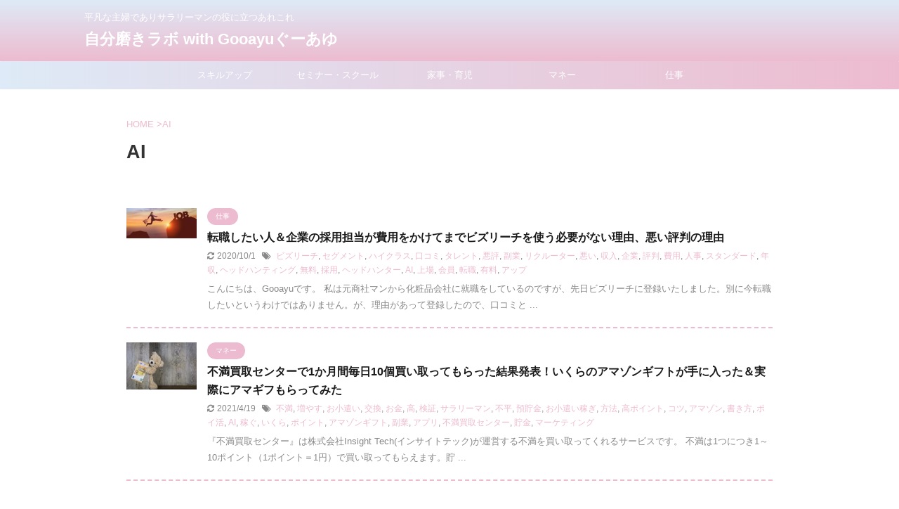

--- FILE ---
content_type: text/html; charset=UTF-8
request_url: https://gooayu.com/tag/ai/
body_size: 10583
content:
<!DOCTYPE html> <!--[if lt IE 7]><html class="ie6" dir="ltr" lang="ja" prefix="og: https://ogp.me/ns#"> <![endif]--> <!--[if IE 7]><html class="i7" dir="ltr" lang="ja" prefix="og: https://ogp.me/ns#"> <![endif]--> <!--[if IE 8]><html class="ie" dir="ltr" lang="ja" prefix="og: https://ogp.me/ns#"> <![endif]--> <!--[if gt IE 8]><!--><html dir="ltr" lang="ja" prefix="og: https://ogp.me/ns#" class="s-navi-search-overlay"> <!--<![endif]--><head prefix="og: http://ogp.me/ns# fb: http://ogp.me/ns/fb# article: http://ogp.me/ns/article#"><meta charset="UTF-8" ><meta name="viewport" content="width=device-width,initial-scale=1.0,user-scalable=no,viewport-fit=cover"><meta name="format-detection" content="telephone=no" ><meta name="referrer" content="no-referrer-when-downgrade"/><meta name="robots" content="noindex,follow"><link rel="alternate" type="application/rss+xml" title="自分磨きラボ with Gooayuぐーあゆ RSS Feed" href="https://gooayu.com/feed/" /><link rel="pingback" href="https://gooayu.com/xmlrpc.php" > <!--[if lt IE 9]> <script src="https://gooayu.com/wp-content/themes/affinger5/js/html5shiv.js"></script> <![endif]--><meta name="robots" content="noindex, max-snippet:-1, max-image-preview:large, max-video-preview:-1" /><link rel="canonical" href="https://gooayu.com/tag/ai/" /><meta name="generator" content="All in One SEO (AIOSEO) 4.5.3.1" /> <script type="application/ld+json" class="aioseo-schema">{"@context":"https:\/\/schema.org","@graph":[{"@type":"BreadcrumbList","@id":"https:\/\/gooayu.com\/tag\/ai\/#breadcrumblist","itemListElement":[{"@type":"ListItem","@id":"https:\/\/gooayu.com\/#listItem","position":1,"name":"\u5bb6","item":"https:\/\/gooayu.com\/","nextItem":"https:\/\/gooayu.com\/tag\/ai\/#listItem"},{"@type":"ListItem","@id":"https:\/\/gooayu.com\/tag\/ai\/#listItem","position":2,"name":"AI","previousItem":"https:\/\/gooayu.com\/#listItem"}]},{"@type":"CollectionPage","@id":"https:\/\/gooayu.com\/tag\/ai\/#collectionpage","url":"https:\/\/gooayu.com\/tag\/ai\/","name":"AI | \u81ea\u5206\u78e8\u304d\u30e9\u30dc with Gooayu\u3050\u30fc\u3042\u3086","inLanguage":"ja","isPartOf":{"@id":"https:\/\/gooayu.com\/#website"},"breadcrumb":{"@id":"https:\/\/gooayu.com\/tag\/ai\/#breadcrumblist"}},{"@type":"Person","@id":"https:\/\/gooayu.com\/#person","name":"Gooayu","image":{"@type":"ImageObject","@id":"https:\/\/gooayu.com\/tag\/ai\/#personImage","url":"https:\/\/secure.gravatar.com\/avatar\/6ffc170e75fcb78b45d865878b9b1490?s=96&d=mm&r=g","width":96,"height":96,"caption":"Gooayu"}},{"@type":"WebSite","@id":"https:\/\/gooayu.com\/#website","url":"https:\/\/gooayu.com\/","name":"\u81ea\u5206\u78e8\u304d\u30e9\u30dc with Gooayu\u3050\u30fc\u3042\u3086","description":"\u5e73\u51e1\u306a\u4e3b\u5a66\u3067\u3042\u308a\u30b5\u30e9\u30ea\u30fc\u30de\u30f3\u306e\u5f79\u306b\u7acb\u3064\u3042\u308c\u3053\u308c","inLanguage":"ja","publisher":{"@id":"https:\/\/gooayu.com\/#person"}}]}</script> <!-- <link media="all" href="https://gooayu.com/wp-content/cache/autoptimize/css/autoptimize_31f3672f567bcb0885fb2d160661e94f.css" rel="stylesheet"> --><title>AI | 自分磨きラボ with Gooayuぐーあゆ</title><link rel='dns-prefetch' href='//code.typesquare.com' /><link rel='dns-prefetch' href='//ajax.googleapis.com' /><link rel='dns-prefetch' href='//pagead2.googlesyndication.com' /> <script type="text/javascript">window._wpemojiSettings = {"baseUrl":"https:\/\/s.w.org\/images\/core\/emoji\/14.0.0\/72x72\/","ext":".png","svgUrl":"https:\/\/s.w.org\/images\/core\/emoji\/14.0.0\/svg\/","svgExt":".svg","source":{"concatemoji":"https:\/\/gooayu.com\/wp-includes\/js\/wp-emoji-release.min.js?ver=6.1"}};
/*! This file is auto-generated */
!function(e,a,t){var n,r,o,i=a.createElement("canvas"),p=i.getContext&&i.getContext("2d");function s(e,t){var a=String.fromCharCode,e=(p.clearRect(0,0,i.width,i.height),p.fillText(a.apply(this,e),0,0),i.toDataURL());return p.clearRect(0,0,i.width,i.height),p.fillText(a.apply(this,t),0,0),e===i.toDataURL()}function c(e){var t=a.createElement("script");t.src=e,t.defer=t.type="text/javascript",a.getElementsByTagName("head")[0].appendChild(t)}for(o=Array("flag","emoji"),t.supports={everything:!0,everythingExceptFlag:!0},r=0;r<o.length;r++)t.supports[o[r]]=function(e){if(p&&p.fillText)switch(p.textBaseline="top",p.font="600 32px Arial",e){case"flag":return s([127987,65039,8205,9895,65039],[127987,65039,8203,9895,65039])?!1:!s([55356,56826,55356,56819],[55356,56826,8203,55356,56819])&&!s([55356,57332,56128,56423,56128,56418,56128,56421,56128,56430,56128,56423,56128,56447],[55356,57332,8203,56128,56423,8203,56128,56418,8203,56128,56421,8203,56128,56430,8203,56128,56423,8203,56128,56447]);case"emoji":return!s([129777,127995,8205,129778,127999],[129777,127995,8203,129778,127999])}return!1}(o[r]),t.supports.everything=t.supports.everything&&t.supports[o[r]],"flag"!==o[r]&&(t.supports.everythingExceptFlag=t.supports.everythingExceptFlag&&t.supports[o[r]]);t.supports.everythingExceptFlag=t.supports.everythingExceptFlag&&!t.supports.flag,t.DOMReady=!1,t.readyCallback=function(){t.DOMReady=!0},t.supports.everything||(n=function(){t.readyCallback()},a.addEventListener?(a.addEventListener("DOMContentLoaded",n,!1),e.addEventListener("load",n,!1)):(e.attachEvent("onload",n),a.attachEvent("onreadystatechange",function(){"complete"===a.readyState&&t.readyCallback()})),(e=t.source||{}).concatemoji?c(e.concatemoji):e.wpemoji&&e.twemoji&&(c(e.twemoji),c(e.wpemoji)))}(window,document,window._wpemojiSettings);</script> <!-- <link rel='stylesheet' id='single-css' href='https://gooayu.com/wp-content/themes/affinger5/st-rankcss.php' type='text/css' media='all' /> --><!-- <link rel='stylesheet' id='st-themecss-css' href='https://gooayu.com/wp-content/themes/affinger5/st-themecss-loader.php?ver=6.1' type='text/css' media='all' /> -->
<link rel="stylesheet" type="text/css" href="//gooayu.com/wp-content/cache/wpfc-minified/6voi66f9/7qtea.css" media="all"/> <script type='text/javascript' defer='defer' src='//ajax.googleapis.com/ajax/libs/jquery/1.11.3/jquery.min.js?ver=1.11.3' id='jquery-js'></script> <script type='text/javascript' defer='defer' src='//code.typesquare.com/static/5b0e3c4aee6847bda5a036abac1e024a/ts307f.js?fadein=0&#038;ver=2.0.4' id='typesquare_std-js'></script> <link rel="https://api.w.org/" href="https://gooayu.com/wp-json/" /><link rel="alternate" type="application/json" href="https://gooayu.com/wp-json/wp/v2/tags/215" /><meta name="generator" content="Site Kit by Google 1.116.0" /><script type="text/javascript" language="javascript">var vc_pid = "886796331";</script><script type="text/javascript" src="//aml.valuecommerce.com/vcdal.js" async></script><link rel="shortcut icon" href="https://gooayu.com/wp-content/uploads/2020/04/f_f_object_149_s256_f_object_149_0nbg-e1586925980906.png" ><link rel="apple-touch-icon-precomposed" href="https://gooayu.com/wp-content/uploads/2020/04/f_f_object_149_s256_f_object_149_0nbg-e1586925980906.png" /><meta name="google-site-verification" content="8iYaftK6fUuB7WEQiMLhLCf3gpnEv0sUK_6mgM9jzOY" /> <script data-ad-client="ca-pub-3103023925497183" async src="https://pagead2.googlesyndication.com/pagead/js/adsbygoogle.js"></script> <meta name="google-adsense-platform-account" content="ca-host-pub-2644536267352236"><meta name="google-adsense-platform-domain" content="sitekit.withgoogle.com">  <script async="async" src="https://pagead2.googlesyndication.com/pagead/js/adsbygoogle.js?client=ca-pub-3103023925497183&amp;host=ca-host-pub-2644536267352236" crossorigin="anonymous" type="text/javascript"></script>  <script>(function (i, s, o, g, r, a, m) {
i['GoogleAnalyticsObject'] = r;
i[r] = i[r] || function () {
(i[r].q = i[r].q || []).push(arguments)
}, i[r].l = 1 * new Date();
a = s.createElement(o),
m = s.getElementsByTagName(o)[0];
a.async = 1;
a.src = g;
m.parentNode.insertBefore(a, m)
})(window, document, 'script', '//www.google-analytics.com/analytics.js', 'ga');
ga('create', 'UA-163570114-1', 'auto');
ga('send', 'pageview');</script> <script>jQuery(function(){
jQuery('.st-btn-open').click(function(){
jQuery(this).next('.st-slidebox').stop(true, true).slideToggle();
jQuery(this).addClass('st-btn-open-click');
});
});</script> <script>jQuery(function(){
jQuery('.post h2 , .h2modoki').wrapInner('<span class="st-dash-design"></span>');
})</script> <script>jQuery(function(){
jQuery("#toc_container:not(:has(ul ul))").addClass("only-toc");
jQuery(".st-ac-box ul:has(.cat-item)").each(function(){
jQuery(this).addClass("st-ac-cat");
});
});</script> <script>jQuery(function(){
jQuery( '.post h5:not(.st-css-no):not(.st-matome):not(.rankh5):not(.point):not(.st-cardbox-t):not(.popular-t):not(.kanren-t):not(.popular-t)' ).wrap( '<div class="st-h5husen-shadow"></div>' );
jQuery( '.h5modoki' ).wrap( '<div class="st-h5husen-shadow"></div>' );
jQuery('.st-star').parent('.rankh4').css('padding-bottom','5px'); // スターがある場合のランキング見出し調整
});</script> <script>$(function() {
$('.front-page header').append('<div id="st-header-link"><a href="#st-header-bottom-anchor"><i class="fa fa-angle-down" aria-hidden="true"></i></a></div>').after('<div id="st-header-bottom-anchor"></div>');
});</script> </head><body class="archive tag tag-ai tag-215 custom-background not-front-page" ><div id="st-ami"><div id="wrapper" class="colum1"><div id="wrapper-in"><header id=""><div id="headbox-bg"><div id="headbox"><nav id="s-navi" class="pcnone" data-st-nav data-st-nav-type="normal"><dl class="acordion is-active" data-st-nav-primary><dt class="trigger"><p class="acordion_button"><span class="op op-menu has-text"><i class="fa st-svg-menu"></i></span></p></dt><dd class="acordion_tree"><div class="acordion_tree_content"><div class="st-ac-box"><div id="authorst_widget-3" class="st-widgets-box ac-widgets-top widget_authorst_widget"><div class="st-author-box st-author-master"><div class="st-author-profile"><div class="st-author-profile-avatar"> <img src="https://gooayu.com/wp-content/uploads/2020/04/f_f_object_149_s512_f_object_149_0nbg.png"></div><div class="post st-author-profile-content"><p class="st-author-nickname">Gooayu</p><p class="st-author-description">サラリーマン、主婦、ママ Gooayu（ぐーあゆ）が色々な角度からお役立ち情報を発信します</p><div class="sns"><ul class="profile-sns clearfix"><li class="twitter"><a rel="nofollow" href="https://twitter.com/gooayu1" target="_blank"><i class="fa fa-twitter" aria-hidden="true"></i></a></li><li class="author-homepage"><a rel="nofollow" href="https://gooayu.com" target="_blank"><i class="fa fa-home" aria-hidden="true"></i></a></li></ul></div><div class="rankstlink-r2"><p class="no-reflection"><a href="https://gooayu.com/profile/">プロフィール詳細</a></p></div></div></div></div></div><div id="search-4" class="st-widgets-box ac-widgets-top widget_search"><div id="search" class="search-custom-d"><form method="get" id="searchform" action="https://gooayu.com/"> <label class="hidden" for="s"> </label> <input type="text" placeholder="" value="" name="s" id="s" /> <input type="submit" value="&#xf002;" class="fa" id="searchsubmit" /></form></div></div></div><div class="menu-affingermenupc-container"><ul id="menu-affingermenupc" class="menu"><li id="menu-item-6844" class="menu-item menu-item-type-taxonomy menu-item-object-category menu-item-6844"><a href="https://gooayu.com/category/sidework/"><span class="menu-item-label">スキルアップ</span></a></li><li id="menu-item-6845" class="menu-item menu-item-type-taxonomy menu-item-object-category menu-item-6845"><a href="https://gooayu.com/category/school/"><span class="menu-item-label">セミナー・スクール</span></a></li><li id="menu-item-6846" class="menu-item menu-item-type-taxonomy menu-item-object-category menu-item-6846"><a href="https://gooayu.com/category/housework-education/"><span class="menu-item-label">家事・育児</span></a></li><li id="menu-item-6847" class="menu-item menu-item-type-taxonomy menu-item-object-category menu-item-6847"><a href="https://gooayu.com/category/investment/"><span class="menu-item-label">マネー</span></a></li><li id="menu-item-6848" class="menu-item menu-item-type-taxonomy menu-item-object-category menu-item-6848"><a href="https://gooayu.com/category/job/"><span class="menu-item-label">仕事</span></a></li><li id="menu-item-6849" class="menu-item menu-item-type-post_type menu-item-object-page current_page_parent menu-item-6849"><a href="https://gooayu.com/new-posts/"><span class="menu-item-label">新着記事</span></a></li><li id="menu-item-6850" class="menu-item menu-item-type-post_type menu-item-object-page menu-item-6850"><a href="https://gooayu.com/profile/"><span class="menu-item-label">プロフィール</span></a></li><li id="menu-item-6851" class="menu-item menu-item-type-post_type menu-item-object-page menu-item-6851"><a href="https://gooayu.com/about/"><span class="menu-item-label">運営者情報</span></a></li><li id="menu-item-6852" class="menu-item menu-item-type-post_type menu-item-object-page menu-item-6852"><a href="https://gooayu.com/inquiry/"><span class="menu-item-label">お問い合わせ</span></a></li></ul></div><div class="clear"></div></div></dd></dl></nav><div id="header-l"><div id="st-text-logo"><p class="descr sitenametop"> 平凡な主婦でありサラリーマンの役に立つあれこれ</p><p class="sitename"><a href="https://gooayu.com/"> 自分磨きラボ with Gooayuぐーあゆ </a></p></div></div><div id="header-r" class="smanone"></div></div></div><div id="gazou-wide"><div id="st-menubox"><div id="st-menuwide"><nav class="smanone clearfix"><ul id="menu-%e3%82%ab%e3%83%86%e3%82%b4%e3%83%aa%e3%83%bc%e3%81%ae%e3%81%bf" class="menu"><li id="menu-item-6853" class="menu-item menu-item-type-taxonomy menu-item-object-category menu-item-6853"><a href="https://gooayu.com/category/sidework/">スキルアップ</a></li><li id="menu-item-6854" class="menu-item menu-item-type-taxonomy menu-item-object-category menu-item-6854"><a href="https://gooayu.com/category/school/">セミナー・スクール</a></li><li id="menu-item-6855" class="menu-item menu-item-type-taxonomy menu-item-object-category menu-item-6855"><a href="https://gooayu.com/category/housework-education/">家事・育児</a></li><li id="menu-item-6856" class="menu-item menu-item-type-taxonomy menu-item-object-category menu-item-6856"><a href="https://gooayu.com/category/investment/">マネー</a></li><li id="menu-item-6857" class="menu-item menu-item-type-taxonomy menu-item-object-category menu-item-6857"><a href="https://gooayu.com/category/job/">仕事</a></li></ul></nav></div></div></div></header><div id="content-w"><div id="content" class="clearfix"><div id="contentInner"><main ><article><div id="breadcrumb"><ol><li><a href="https://gooayu.com"><span>HOME</span></a> ></li><li>AI</li></ol></div><div class="post"><h1 class="entry-title"> AI</h1></div><div class="kanren "><dl class="clearfix"><dt><a href="https://gooayu.com/bizreach/"> <img width="150" height="64" src="https://gooayu.com/wp-content/uploads/2020/09/success-2697951_640.jpg" class="attachment-st_thumb150 size-st_thumb150 wp-post-image" alt="" decoding="async" srcset="https://gooayu.com/wp-content/uploads/2020/09/success-2697951_640.jpg 640w, https://gooayu.com/wp-content/uploads/2020/09/success-2697951_640-300x128.jpg 300w" sizes="(max-width: 150px) 100vw, 150px" /> </a></dt><dd><p class="st-catgroup itiran-category"> <a href="https://gooayu.com/category/job/" title="View all posts in 仕事" rel="category tag"><span class="catname st-catid127">仕事</span></a></p><h3><a href="https://gooayu.com/bizreach/"> 転職したい人＆企業の採用担当が費用をかけてまでビズリーチを使う必要がない理由、悪い評判の理由 </a></h3><div class="blog_info"><p> <i class="fa fa-refresh"></i>2020/10/1										&nbsp;<span class="pcone"> <i class="fa fa-tags"></i>&nbsp;<a href="https://gooayu.com/tag/%e3%83%93%e3%82%ba%e3%83%aa%e3%83%bc%e3%83%81/" rel="tag">ビズリーチ</a>, <a href="https://gooayu.com/tag/%e3%82%bb%e3%82%b0%e3%83%a1%e3%83%b3%e3%83%88/" rel="tag">セグメント</a>, <a href="https://gooayu.com/tag/%e3%83%8f%e3%82%a4%e3%82%af%e3%83%a9%e3%82%b9/" rel="tag">ハイクラス</a>, <a href="https://gooayu.com/tag/%e5%8f%a3%e3%82%b3%e3%83%9f/" rel="tag">口コミ</a>, <a href="https://gooayu.com/tag/%e3%82%bf%e3%83%ac%e3%83%b3%e3%83%88/" rel="tag">タレント</a>, <a href="https://gooayu.com/tag/%e6%82%aa%e8%a9%95/" rel="tag">悪評</a>, <a href="https://gooayu.com/tag/%e5%89%af%e6%a5%ad/" rel="tag">副業</a>, <a href="https://gooayu.com/tag/%e3%83%aa%e3%82%af%e3%83%ab%e3%83%bc%e3%82%bf%e3%83%bc/" rel="tag">リクルーター</a>, <a href="https://gooayu.com/tag/%e6%82%aa%e3%81%84/" rel="tag">悪い</a>, <a href="https://gooayu.com/tag/%e5%8f%8e%e5%85%a5/" rel="tag">収入</a>, <a href="https://gooayu.com/tag/%e4%bc%81%e6%a5%ad/" rel="tag">企業</a>, <a href="https://gooayu.com/tag/%e8%a9%95%e5%88%a4/" rel="tag">評判</a>, <a href="https://gooayu.com/tag/%e8%b2%bb%e7%94%a8/" rel="tag">費用</a>, <a href="https://gooayu.com/tag/%e4%ba%ba%e4%ba%8b/" rel="tag">人事</a>, <a href="https://gooayu.com/tag/%e3%82%b9%e3%82%bf%e3%83%b3%e3%83%80%e3%83%bc%e3%83%89/" rel="tag">スタンダード</a>, <a href="https://gooayu.com/tag/%e5%b9%b4%e5%8f%8e/" rel="tag">年収</a>, <a href="https://gooayu.com/tag/%e3%83%98%e3%83%83%e3%83%89%e3%83%8f%e3%83%b3%e3%83%86%e3%82%a3%e3%83%b3%e3%82%b0/" rel="tag">ヘッドハンティング</a>, <a href="https://gooayu.com/tag/%e7%84%a1%e6%96%99/" rel="tag">無料</a>, <a href="https://gooayu.com/tag/%e6%8e%a1%e7%94%a8/" rel="tag">採用</a>, <a href="https://gooayu.com/tag/%e3%83%98%e3%83%83%e3%83%89%e3%83%8f%e3%83%b3%e3%82%bf%e3%83%bc/" rel="tag">ヘッドハンター</a>, <a href="https://gooayu.com/tag/ai/" rel="tag">AI</a>, <a href="https://gooayu.com/tag/%e4%b8%8a%e5%a0%b4/" rel="tag">上場</a>, <a href="https://gooayu.com/tag/%e4%bc%9a%e5%93%a1/" rel="tag">会員</a>, <a href="https://gooayu.com/tag/%e8%bb%a2%e8%81%b7/" rel="tag">転職</a>, <a href="https://gooayu.com/tag/%e6%9c%89%e6%96%99/" rel="tag">有料</a>, <a href="https://gooayu.com/tag/%e3%82%a2%e3%83%83%e3%83%97/" rel="tag">アップ</a> </span></p></div><div class="st-excerpt smanone"><p>こんにちは、Gooayuです。 私は元商社マンから化粧品会社に就職をしているのですが、先日ビズリーチに登録いたしました。別に今転職したいというわけではありません。が、理由があって登録したので、口コミと ...</p></div></dd></dl><dl class="clearfix"><dt><a href="https://gooayu.com/fuman-kaitori2/"> <img width="150" height="100" src="https://gooayu.com/wp-content/uploads/2020/09/money-3097319_1920.jpg" class="attachment-st_thumb150 size-st_thumb150 wp-post-image" alt="" decoding="async" loading="lazy" srcset="https://gooayu.com/wp-content/uploads/2020/09/money-3097319_1920.jpg 1920w, https://gooayu.com/wp-content/uploads/2020/09/money-3097319_1920-300x200.jpg 300w, https://gooayu.com/wp-content/uploads/2020/09/money-3097319_1920-1024x683.jpg 1024w, https://gooayu.com/wp-content/uploads/2020/09/money-3097319_1920-768x512.jpg 768w, https://gooayu.com/wp-content/uploads/2020/09/money-3097319_1920-1536x1024.jpg 1536w" sizes="(max-width: 150px) 100vw, 150px" /> </a></dt><dd><p class="st-catgroup itiran-category"> <a href="https://gooayu.com/category/investment/" title="View all posts in マネー" rel="category tag"><span class="catname st-catid5">マネー</span></a></p><h3><a href="https://gooayu.com/fuman-kaitori2/"> 不満買取センターで1か月間毎日10個買い取ってもらった結果発表！いくらのアマゾンギフトが手に入った＆実際にアマギフもらってみた </a></h3><div class="blog_info"><p> <i class="fa fa-refresh"></i>2021/4/19										&nbsp;<span class="pcone"> <i class="fa fa-tags"></i>&nbsp;<a href="https://gooayu.com/tag/%e4%b8%8d%e6%ba%80/" rel="tag">不満</a>, <a href="https://gooayu.com/tag/%e5%a2%97%e3%82%84%e3%81%99/" rel="tag">増やす</a>, <a href="https://gooayu.com/tag/%e3%81%8a%e5%b0%8f%e9%81%a3%e3%81%84/" rel="tag">お小遣い</a>, <a href="https://gooayu.com/tag/%e4%ba%a4%e6%8f%9b/" rel="tag">交換</a>, <a href="https://gooayu.com/tag/%e3%81%8a%e9%87%91/" rel="tag">お金</a>, <a href="https://gooayu.com/tag/%e9%ab%98/" rel="tag">高</a>, <a href="https://gooayu.com/tag/%e6%a4%9c%e8%a8%bc/" rel="tag">検証</a>, <a href="https://gooayu.com/tag/%e3%82%b5%e3%83%a9%e3%83%aa%e3%83%bc%e3%83%9e%e3%83%b3/" rel="tag">サラリーマン</a>, <a href="https://gooayu.com/tag/%e4%b8%8d%e5%b9%b3/" rel="tag">不平</a>, <a href="https://gooayu.com/tag/%e9%a0%90%e8%b2%af%e9%87%91/" rel="tag">預貯金</a>, <a href="https://gooayu.com/tag/%e3%81%8a%e5%b0%8f%e9%81%a3%e3%81%84%e7%a8%bc%e3%81%8e/" rel="tag">お小遣い稼ぎ</a>, <a href="https://gooayu.com/tag/%e6%96%b9%e6%b3%95/" rel="tag">方法</a>, <a href="https://gooayu.com/tag/%e9%ab%98%e3%83%9d%e3%82%a4%e3%83%b3%e3%83%88/" rel="tag">高ポイント</a>, <a href="https://gooayu.com/tag/%e3%82%b3%e3%83%84/" rel="tag">コツ</a>, <a href="https://gooayu.com/tag/%e3%82%a2%e3%83%9e%e3%82%be%e3%83%b3/" rel="tag">アマゾン</a>, <a href="https://gooayu.com/tag/%e6%9b%b8%e3%81%8d%e6%96%b9/" rel="tag">書き方</a>, <a href="https://gooayu.com/tag/%e3%83%9d%e3%82%a4%e6%b4%bb/" rel="tag">ポイ活</a>, <a href="https://gooayu.com/tag/ai/" rel="tag">AI</a>, <a href="https://gooayu.com/tag/%e7%a8%bc%e3%81%90/" rel="tag">稼ぐ</a>, <a href="https://gooayu.com/tag/%e3%81%84%e3%81%8f%e3%82%89/" rel="tag">いくら</a>, <a href="https://gooayu.com/tag/%e3%83%9d%e3%82%a4%e3%83%b3%e3%83%88/" rel="tag">ポイント</a>, <a href="https://gooayu.com/tag/%e3%82%a2%e3%83%9e%e3%82%be%e3%83%b3%e3%82%ae%e3%83%95%e3%83%88/" rel="tag">アマゾンギフト</a>, <a href="https://gooayu.com/tag/%e5%89%af%e6%a5%ad/" rel="tag">副業</a>, <a href="https://gooayu.com/tag/%e3%82%a2%e3%83%97%e3%83%aa/" rel="tag">アプリ</a>, <a href="https://gooayu.com/tag/%e4%b8%8d%e6%ba%80%e8%b2%b7%e5%8f%96%e3%82%bb%e3%83%b3%e3%82%bf%e3%83%bc/" rel="tag">不満買取センター</a>, <a href="https://gooayu.com/tag/%e8%b2%af%e9%87%91/" rel="tag">貯金</a>, <a href="https://gooayu.com/tag/%e3%83%9e%e3%83%bc%e3%82%b1%e3%83%86%e3%82%a3%e3%83%b3%e3%82%b0/" rel="tag">マーケティング</a> </span></p></div><div class="st-excerpt smanone"><p>『不満買取センター』は株式会社Insight Tech(インサイトテック)が運営する不満を買い取ってくれるサービスです。 不満は1つにつき1～10ポイント（1ポイント＝1円）で買い取ってもらえます。貯 ...</p></div></dd></dl><div class="st-infeed-adunit"><div class="textwidget custom-html-widget"> <script async src="https://pagead2.googlesyndication.com/pagead/js/adsbygoogle.js"></script> <ins class="adsbygoogle"
style="display:block"
data-ad-format="fluid"
data-ad-layout-key="-fb+5w+4e-db+86"
data-ad-client="ca-pub-3103023925497183"
data-ad-slot="2738417513"></ins> <script>(adsbygoogle = window.adsbygoogle || []).push({});</script> </div></div><dl class="clearfix"><dt><a href="https://gooayu.com/fuman-kaitori/"> <img width="150" height="113" src="https://gooayu.com/wp-content/uploads/2021/01/68e86271ebff26998813acb99d51758b.png" class="attachment-st_thumb150 size-st_thumb150 wp-post-image" alt="" decoding="async" loading="lazy" srcset="https://gooayu.com/wp-content/uploads/2021/01/68e86271ebff26998813acb99d51758b.png 640w, https://gooayu.com/wp-content/uploads/2021/01/68e86271ebff26998813acb99d51758b-300x225.png 300w" sizes="(max-width: 150px) 100vw, 150px" /> </a></dt><dd><p class="st-catgroup itiran-category"> <a href="https://gooayu.com/category/investment/" title="View all posts in マネー" rel="category tag"><span class="catname st-catid5">マネー</span></a></p><h3><a href="https://gooayu.com/fuman-kaitori/"> 不満買取センターでアマゾンギフトを稼ぐ！書き方のコツと実例公開 </a></h3><div class="blog_info"><p> <i class="fa fa-refresh"></i>2021/5/13										&nbsp;<span class="pcone"> <i class="fa fa-tags"></i>&nbsp;<a href="https://gooayu.com/tag/%e3%82%a2%e3%83%9e%e3%82%be%e3%83%b3/" rel="tag">アマゾン</a>, <a href="https://gooayu.com/tag/ai/" rel="tag">AI</a>, <a href="https://gooayu.com/tag/%e3%83%9d%e3%82%a4%e6%b4%bb/" rel="tag">ポイ活</a>, <a href="https://gooayu.com/tag/%e3%83%9d%e3%82%a4%e3%83%b3%e3%83%88/" rel="tag">ポイント</a>, <a href="https://gooayu.com/tag/%e3%82%a4%e3%83%b3%e3%82%b5%e3%82%a4%e3%83%88%e3%83%86%e3%83%83%e3%82%af/" rel="tag">インサイトテック</a>, <a href="https://gooayu.com/tag/%e5%89%af%e6%a5%ad/" rel="tag">副業</a>, <a href="https://gooayu.com/tag/%e3%82%a2%e3%83%97%e3%83%aa/" rel="tag">アプリ</a>, <a href="https://gooayu.com/tag/%e7%a8%bc%e3%81%90/" rel="tag">稼ぐ</a>, <a href="https://gooayu.com/tag/%e8%b2%af%e9%87%91/" rel="tag">貯金</a>, <a href="https://gooayu.com/tag/%e3%83%9e%e3%83%bc%e3%82%b1%e3%83%86%e3%82%a3%e3%83%b3%e3%82%b0/" rel="tag">マーケティング</a>, <a href="https://gooayu.com/tag/%e3%82%a2%e3%83%9e%e3%82%be%e3%83%b3%e3%82%ae%e3%83%95%e3%83%88/" rel="tag">アマゾンギフト</a>, <a href="https://gooayu.com/tag/%e5%a2%97%e3%82%84%e3%81%99/" rel="tag">増やす</a>, <a href="https://gooayu.com/tag/%e3%81%8a%e5%b0%8f%e9%81%a3%e3%81%84/" rel="tag">お小遣い</a>, <a href="https://gooayu.com/tag/%e4%b8%8d%e6%ba%80%e8%b2%b7%e5%8f%96%e3%82%bb%e3%83%b3%e3%82%bf%e3%83%bc/" rel="tag">不満買取センター</a>, <a href="https://gooayu.com/tag/%e3%81%8a%e9%87%91/" rel="tag">お金</a>, <a href="https://gooayu.com/tag/%e9%ab%98/" rel="tag">高</a>, <a href="https://gooayu.com/tag/%e4%b8%8d%e6%ba%80/" rel="tag">不満</a>, <a href="https://gooayu.com/tag/%e3%82%b5%e3%83%a9%e3%83%aa%e3%83%bc%e3%83%9e%e3%83%b3/" rel="tag">サラリーマン</a>, <a href="https://gooayu.com/tag/%e4%b8%8d%e5%b9%b3/" rel="tag">不平</a>, <a href="https://gooayu.com/tag/%e9%a0%90%e8%b2%af%e9%87%91/" rel="tag">預貯金</a>, <a href="https://gooayu.com/tag/%e6%9f%bb%e5%ae%9a/" rel="tag">査定</a>, <a href="https://gooayu.com/tag/%e6%96%b9%e6%b3%95/" rel="tag">方法</a>, <a href="https://gooayu.com/tag/%e3%81%8a%e5%b0%8f%e9%81%a3%e3%81%84%e7%a8%bc%e3%81%8e/" rel="tag">お小遣い稼ぎ</a>, <a href="https://gooayu.com/tag/%e3%82%b3%e3%83%84/" rel="tag">コツ</a>, <a href="https://gooayu.com/tag/%e9%ab%98%e3%83%9d%e3%82%a4%e3%83%b3%e3%83%88/" rel="tag">高ポイント</a>, <a href="https://gooayu.com/tag/%e6%9b%b8%e3%81%8d%e6%96%b9/" rel="tag">書き方</a> </span></p></div><div class="st-excerpt smanone"><p>『不満買取センター』とはAIベンチャー株式会社Insight Tech(インサイトテック)が運営しているサービスです。その名の通り、日々の不満を買い取ってくれるサービスです。不満を買い取ってくれるなん ...</p></div></dd></dl></div><div class="st-pagelink"><div class="st-pagelink-in"></div></div></article></main></div></div></div><footer><div id="footer"><div id="footer-in"><div class="footermenubox clearfix "><ul id="menu-footer" class="footermenust"><li id="menu-item-110" class="menu-item menu-item-type-custom menu-item-object-custom menu-item-home menu-item-110"><a href="https://gooayu.com">HOME</a></li><li id="menu-item-111" class="menu-item menu-item-type-post_type menu-item-object-page menu-item-111"><a href="https://gooayu.com/profile/">プロフィール</a></li><li id="menu-item-112" class="menu-item menu-item-type-post_type menu-item-object-page menu-item-112"><a href="https://gooayu.com/about/">運営者情報</a></li><li id="menu-item-113" class="menu-item menu-item-type-post_type menu-item-object-page menu-item-privacy-policy menu-item-113"><a href="https://gooayu.com/privacypolicy/">プライバシーポリシー</a></li><li id="menu-item-114" class="menu-item menu-item-type-post_type menu-item-object-page menu-item-114"><a href="https://gooayu.com/inquiry/">お問い合わせ</a></li></ul></div><div class="footer-wbox clearfix"><div class="footer-r footer-column3 clearfix"><div class="footer-r-2"><div id="stnews_widget-1" class="footer-rbox widget_stnews_widget"><div id="newsin"><div id="topnews-box" class="clearfix"><div class="rss-bar"><span class="news-ca"><i class="fa fa-rss-square"></i>&nbsp;お知らせ</span></div><div><dl><dt> <span>2022.06.15</span></dt><dd> <a href="https://gooayu.com/lava-uchiyoga/" title="ラバlavaオンライン「うちヨガ+（うちヨガプラス）」口コミ・評判！キャンペーン1080円って本当？引用なしリアルレビュー">ラバlavaオンライン「うちヨガ+（うちヨガプラス）」口コミ・評判！キャンペーン1080円って本当？引用なしリアルレビュー</a></dd></dl><dl><dt> <span>2021.08.22</span></dt><dd> <a href="https://gooayu.com/akippa_review/" title="【akippaアキッパ 評判・口コミ・トラブル】駐車場オーナーなって試して検証！本当に儲からないのか解説">【akippaアキッパ 評判・口コミ・トラブル】駐車場オーナーなって試して検証！本当に儲からないのか解説</a></dd></dl><dl><dt> <span>2021.08.16</span></dt><dd> <a href="https://gooayu.com/webmarketer-is/" title="webマーケターになるには？仕事内容やスキル・資格、養成スクールをデジタルマーケターの私が解説">webマーケターになるには？仕事内容やスキル・資格、養成スクールをデジタルマーケターの私が解説</a></dd></dl><dl><dt> <span>2021.07.04</span></dt><dd> <a href="https://gooayu.com/2021june-report/" title="【2021年5月/6月収益報告】ライター・ブログ・不労所得の収益・活動記録">【2021年5月/6月収益報告】ライター・ブログ・不労所得の収益・活動記録</a></dd></dl><dl><dt> <span>2021.07.04</span></dt><dd> <a href="https://gooayu.com/webwriter-webdesigner/" title="webライターとweb デザイナーの違いは？初心者にはどっちがおすすめか解説">webライターとweb デザイナーの違いは？初心者にはどっちがおすすめか解説</a></dd></dl></div></div></div></div></div><div class="footer-r-3"><div id="tag_cloud-1" class="footer-rbox-b widget_tag_cloud"><p class="st-widgets-title">タグ</p><div class="tagcloud"><a href="https://gooayu.com/tag/ga%e3%83%86%e3%82%af%e3%83%8e%e3%83%ad%e3%82%b8%e3%83%bc%e3%82%ba/" class="tag-cloud-link tag-link-670 tag-link-position-1" style="font-size: 8pt;" aria-label="GAテクノロジーズ (1個の項目)">GAテクノロジーズ</a> <a href="https://gooayu.com/tag/%e3%82%a4%e3%83%b3%e3%82%b5%e3%82%a4%e3%83%88%e3%83%86%e3%83%83%e3%82%af/" class="tag-cloud-link tag-link-227 tag-link-position-2" style="font-size: 8pt;" aria-label="インサイトテック (1個の項目)">インサイトテック</a> <a href="https://gooayu.com/tag/%e3%82%a4%e3%83%b3%e3%83%87%e3%83%83%e3%82%af%e3%82%b9/" class="tag-cloud-link tag-link-188 tag-link-position-3" style="font-size: 10.625pt;" aria-label="インデックス (2個の項目)">インデックス</a> <a href="https://gooayu.com/tag/%e3%82%aa%e3%83%bc%e3%83%80%e3%83%bc/" class="tag-cloud-link tag-link-575 tag-link-position-4" style="font-size: 8pt;" aria-label="オーダー (1個の項目)">オーダー</a> <a href="https://gooayu.com/tag/%e3%82%ad%e3%83%a3%e3%83%aa%e3%82%a2/" class="tag-cloud-link tag-link-538 tag-link-position-5" style="font-size: 8pt;" aria-label="キャリア (1個の項目)">キャリア</a> <a href="https://gooayu.com/tag/%e3%82%b7%e3%83%81%e3%83%a5%e3%83%bc/" class="tag-cloud-link tag-link-360 tag-link-position-6" style="font-size: 8pt;" aria-label="シチュー (1個の項目)">シチュー</a> <a href="https://gooayu.com/tag/%e3%83%87%e3%83%a1%e3%83%aa%e3%83%83%e3%83%88/" class="tag-cloud-link tag-link-206 tag-link-position-7" style="font-size: 12.375pt;" aria-label="デメリット (3個の項目)">デメリット</a> <a href="https://gooayu.com/tag/%e3%83%90%e3%83%b3%e3%83%9c/" class="tag-cloud-link tag-link-123 tag-link-position-8" style="font-size: 8pt;" aria-label="バンボ (1個の項目)">バンボ</a> <a href="https://gooayu.com/tag/%e3%83%9e%e3%82%a4%e3%83%8a%e3%82%b9%e9%87%91%e5%88%a9/" class="tag-cloud-link tag-link-107 tag-link-position-9" style="font-size: 10.625pt;" aria-label="マイナス金利 (2個の項目)">マイナス金利</a> <a href="https://gooayu.com/tag/%e3%83%9f%e3%83%bc%e3%83%88%e3%83%ad%e3%83%bc%e3%83%95/" class="tag-cloud-link tag-link-457 tag-link-position-10" style="font-size: 8pt;" aria-label="ミートローフ (1個の項目)">ミートローフ</a> <a href="https://gooayu.com/tag/%e3%83%aa%e3%82%b9%e3%82%af/" class="tag-cloud-link tag-link-91 tag-link-position-11" style="font-size: 13.833333333333pt;" aria-label="リスク (4個の項目)">リスク</a> <a href="https://gooayu.com/tag/%e3%83%aa%e3%83%8e%e3%83%99/" class="tag-cloud-link tag-link-140 tag-link-position-12" style="font-size: 12.375pt;" aria-label="リノベ (3個の項目)">リノベ</a> <a href="https://gooayu.com/tag/%e3%83%ac%e3%83%bc%e3%83%ab/" class="tag-cloud-link tag-link-392 tag-link-position-13" style="font-size: 10.625pt;" aria-label="レール (2個の項目)">レール</a> <a href="https://gooayu.com/tag/%e3%83%ad%e3%83%bc%e3%82%b3%e3%82%b9%e3%83%88/" class="tag-cloud-link tag-link-441 tag-link-position-14" style="font-size: 8pt;" aria-label="ローコスト (1個の項目)">ローコスト</a> <a href="https://gooayu.com/tag/%e4%b8%8b%e9%a7%84%e7%ae%b1%e5%8f%8e%e7%b4%8d/" class="tag-cloud-link tag-link-595 tag-link-position-15" style="font-size: 8pt;" aria-label="下駄箱収納 (1個の項目)">下駄箱収納</a> <a href="https://gooayu.com/tag/%e4%bd%95%e5%89%b2/" class="tag-cloud-link tag-link-627 tag-link-position-16" style="font-size: 8pt;" aria-label="何割 (1個の項目)">何割</a> <a href="https://gooayu.com/tag/%e4%bd%9c%e3%82%8a%e6%96%b9/" class="tag-cloud-link tag-link-424 tag-link-position-17" style="font-size: 12.375pt;" aria-label="作り方 (3個の項目)">作り方</a> <a href="https://gooayu.com/tag/%e5%8d%98%e5%85%83%e6%9c%aa%e6%ba%80%e6%a0%aa/" class="tag-cloud-link tag-link-506 tag-link-position-18" style="font-size: 8pt;" aria-label="単元未満株 (1個の項目)">単元未満株</a> <a href="https://gooayu.com/tag/%e5%8e%9f%e7%8a%b6%e5%9b%9e%e5%be%a9/" class="tag-cloud-link tag-link-259 tag-link-position-19" style="font-size: 8pt;" aria-label="原状回復 (1個の項目)">原状回復</a> <a href="https://gooayu.com/tag/%e5%a2%97%e3%82%84%e3%81%97%e3%81%9f%e3%81%84/" class="tag-cloud-link tag-link-74 tag-link-position-20" style="font-size: 8pt;" aria-label="増やしたい (1個の項目)">増やしたい</a> <a href="https://gooayu.com/tag/%e5%a6%bb/" class="tag-cloud-link tag-link-649 tag-link-position-21" style="font-size: 8pt;" aria-label="妻 (1個の項目)">妻</a> <a href="https://gooayu.com/tag/%e6%88%a6%e7%95%a5/" class="tag-cloud-link tag-link-172 tag-link-position-22" style="font-size: 10.625pt;" aria-label="戦略 (2個の項目)">戦略</a> <a href="https://gooayu.com/tag/%e6%8a%95%e8%b3%87/" class="tag-cloud-link tag-link-57 tag-link-position-23" style="font-size: 22pt;" aria-label="投資 (17個の項目)">投資</a> <a href="https://gooayu.com/tag/%e6%8a%95%e8%b3%87%e4%bf%a1%e8%a8%97/" class="tag-cloud-link tag-link-108 tag-link-position-24" style="font-size: 13.833333333333pt;" aria-label="投資信託 (4個の項目)">投資信託</a> <a href="https://gooayu.com/tag/%e6%95%b4%e7%90%86/" class="tag-cloud-link tag-link-324 tag-link-position-25" style="font-size: 8pt;" aria-label="整理 (1個の項目)">整理</a> <a href="https://gooayu.com/tag/%e6%96%b0%e5%b1%85/" class="tag-cloud-link tag-link-75 tag-link-position-26" style="font-size: 8pt;" aria-label="新居 (1個の項目)">新居</a> <a href="https://gooayu.com/tag/%e6%96%b0%e7%af%89/" class="tag-cloud-link tag-link-25 tag-link-position-27" style="font-size: 18.791666666667pt;" aria-label="新築 (10個の項目)">新築</a> <a href="https://gooayu.com/tag/%e6%9c%80%e9%81%a9/" class="tag-cloud-link tag-link-92 tag-link-position-28" style="font-size: 12.375pt;" aria-label="最適 (3個の項目)">最適</a> <a href="https://gooayu.com/tag/%e6%9c%88%e3%80%85/" class="tag-cloud-link tag-link-41 tag-link-position-29" style="font-size: 8pt;" aria-label="月々 (1個の項目)">月々</a> <a href="https://gooayu.com/tag/%e6%9c%9f%e9%96%93%e7%9f%ad%e7%b8%ae/" class="tag-cloud-link tag-link-42 tag-link-position-30" style="font-size: 10.625pt;" aria-label="期間短縮 (2個の項目)">期間短縮</a> <a href="https://gooayu.com/tag/%e6%a0%84%e9%a4%8a/" class="tag-cloud-link tag-link-376 tag-link-position-31" style="font-size: 15pt;" aria-label="栄養 (5個の項目)">栄養</a> <a href="https://gooayu.com/tag/%e6%a4%85%e5%ad%90/" class="tag-cloud-link tag-link-124 tag-link-position-32" style="font-size: 8pt;" aria-label="椅子 (1個の項目)">椅子</a> <a href="https://gooayu.com/tag/%e6%a4%9c%e8%a8%bc/" class="tag-cloud-link tag-link-308 tag-link-position-33" style="font-size: 8pt;" aria-label="検証 (1個の項目)">検証</a> <a href="https://gooayu.com/tag/%e6%b3%a8%e6%96%87%e4%bd%8f%e5%ae%85/" class="tag-cloud-link tag-link-26 tag-link-position-34" style="font-size: 19.375pt;" aria-label="注文住宅 (11個の項目)">注文住宅</a> <a href="https://gooayu.com/tag/%e7%89%b9%e4%be%8b/" class="tag-cloud-link tag-link-612 tag-link-position-35" style="font-size: 8pt;" aria-label="特例 (1個の項目)">特例</a> <a href="https://gooayu.com/tag/%e7%90%86%e6%83%b3%e7%9a%84/" class="tag-cloud-link tag-link-58 tag-link-position-36" style="font-size: 18.791666666667pt;" aria-label="理想的 (10個の項目)">理想的</a> <a href="https://gooayu.com/tag/%e7%a2%ba%e5%ae%9a%e6%8b%a0%e5%87%ba%e5%b9%b4%e9%87%91/" class="tag-cloud-link tag-link-243 tag-link-position-37" style="font-size: 8pt;" aria-label="確定拠出年金 (1個の項目)">確定拠出年金</a> <a href="https://gooayu.com/tag/%e7%a7%8b%e7%94%9f%e3%81%be%e3%82%8c/" class="tag-cloud-link tag-link-291 tag-link-position-38" style="font-size: 8pt;" aria-label="秋生まれ (1個の項目)">秋生まれ</a> <a href="https://gooayu.com/tag/%e7%b0%a1%e5%8d%98/" class="tag-cloud-link tag-link-340 tag-link-position-39" style="font-size: 18.791666666667pt;" aria-label="簡単 (10個の項目)">簡単</a> <a href="https://gooayu.com/tag/%e8%87%aa%e5%ae%b6%e7%94%a8%e8%bb%8a/" class="tag-cloud-link tag-link-275 tag-link-position-40" style="font-size: 8pt;" aria-label="自家用車 (1個の項目)">自家用車</a> <a href="https://gooayu.com/tag/%e8%a6%aa/" class="tag-cloud-link tag-link-490 tag-link-position-41" style="font-size: 10.625pt;" aria-label="親 (2個の項目)">親</a> <a href="https://gooayu.com/tag/%e8%a8%ad%e8%a8%88/" class="tag-cloud-link tag-link-156 tag-link-position-42" style="font-size: 8pt;" aria-label="設計 (1個の項目)">設計</a> <a href="https://gooayu.com/tag/%e8%b2%b7%e3%81%84%e5%9b%9e%e3%82%8a/" class="tag-cloud-link tag-link-408 tag-link-position-43" style="font-size: 13.833333333333pt;" aria-label="買い回り (4個の項目)">買い回り</a> <a href="https://gooayu.com/tag/%e8%bb%a2%e8%81%b7/" class="tag-cloud-link tag-link-522 tag-link-position-44" style="font-size: 10.625pt;" aria-label="転職 (2個の項目)">転職</a> <a href="https://gooayu.com/tag/%e9%a3%be%e3%82%8a%e4%bb%98%e3%81%91/" class="tag-cloud-link tag-link-474 tag-link-position-45" style="font-size: 8pt;" aria-label="飾り付け (1個の項目)">飾り付け</a></div></div></div></div><div class="footer-l"><div id="st-text-logo"><h3 class="footerlogo"> <a href="https://gooayu.com/"> 自分磨きラボ with Gooayuぐーあゆ </a></h3><p class="footer-description"> <a href="https://gooayu.com/">平凡な主婦でありサラリーマンの役に立つあれこれ</a></p></div><div class="st-footer-tel"></div></div></div></div></div></footer></div></div></div><p class="copyr" data-copyr><small>&copy; 2024 自分磨きラボ with Gooayuぐーあゆ  Powered by <a href="http://manualstinger.com/cr" rel="nofollow">AFFINGER5</a></small></p> <script type='text/javascript' id='contact-form-7-js-extra'>var wpcf7 = {"api":{"root":"https:\/\/gooayu.com\/wp-json\/","namespace":"contact-form-7\/v1"}};</script> <script type='text/javascript' id='toc-front-js-extra'>var tocplus = {"smooth_scroll":"1","visibility_show":"show","visibility_hide":"hide","width":"Auto"};</script> <script type='text/javascript' id='aicp-js-extra'>var AICP = {"ajaxurl":"https:\/\/gooayu.com\/wp-admin\/admin-ajax.php","nonce":"8028139594","ip":"94.130.237.170","clickLimit":"3","clickCounterCookieExp":"3","banDuration":"7","countryBlockCheck":"No","banCountryList":""};</script> <script type='text/javascript' id='base-js-extra'>var ST = {"ajax_url":"https:\/\/gooayu.com\/wp-admin\/admin-ajax.php","expand_accordion_menu":"","sidemenu_accordion":"","is_mobile":""};</script> <script>(function (window, document, $, undefined) {
'use strict';
$(function () {
var s = $('[data-copyr]'), t = $('#footer-in');
s.length && t.length && t.append(s);
});
}(window, window.document, jQuery));</script> <div id="page-top"><a href="#wrapper" class="fa fa-angle-up"></a></div> <script defer src="https://gooayu.com/wp-content/cache/autoptimize/js/autoptimize_18897527d5b4d4ee79f30647d0e58add.js"></script></body></html><!-- WP Fastest Cache file was created in 0.1674120426178 seconds, on 03-01-24 22:27:51 --><!-- via php -->

--- FILE ---
content_type: text/html; charset=utf-8
request_url: https://www.google.com/recaptcha/api2/aframe
body_size: 266
content:
<!DOCTYPE HTML><html><head><meta http-equiv="content-type" content="text/html; charset=UTF-8"></head><body><script nonce="tNKssglgtBWNWvJcbMgzxQ">/** Anti-fraud and anti-abuse applications only. See google.com/recaptcha */ try{var clients={'sodar':'https://pagead2.googlesyndication.com/pagead/sodar?'};window.addEventListener("message",function(a){try{if(a.source===window.parent){var b=JSON.parse(a.data);var c=clients[b['id']];if(c){var d=document.createElement('img');d.src=c+b['params']+'&rc='+(localStorage.getItem("rc::a")?sessionStorage.getItem("rc::b"):"");window.document.body.appendChild(d);sessionStorage.setItem("rc::e",parseInt(sessionStorage.getItem("rc::e")||0)+1);localStorage.setItem("rc::h",'1769428684600');}}}catch(b){}});window.parent.postMessage("_grecaptcha_ready", "*");}catch(b){}</script></body></html>

--- FILE ---
content_type: application/javascript; charset=utf-8;
request_url: https://dalc.valuecommerce.com/app3?p=886796331&_s=https%3A%2F%2Fgooayu.com%2Ftag%2Fai%2F&vf=iVBORw0KGgoAAAANSUhEUgAAAAMAAAADCAYAAABWKLW%2FAAAAMElEQVQYV2NkFGP4n5EYxpDYuZqB0c6V%2BX%2BE82WGEiZ9BsbdXF3%2FA54VMPgLsDEAAOckC7%2F6R69bAAAAAElFTkSuQmCC
body_size: 1253
content:
vc_linkswitch_callback({"t":"697756cb","r":"aXdWywAAZOIDlojWCooERAqKC5Ys3A","ub":"aXdWygABPkUDlojWCooFuwqKC%2FD6Wg%3D%3D","vcid":"XytGBOpF5xHwRDNz66COhiId7ciZashCkhsuUVGwYBY","vcpub":"0.025826","shopap.lenovo.com":{"a":"2680394","m":"218","g":"0fb32a61a9","sp":"cid%3Djp%3Aaffiliate%3Adsry7f"},"hana-yume.net":{"a":"2608748","m":"3032995","g":"6e7efb14ca","sp":"utm_source%3Doem%26utm_medium%3Dvc%26utm_campaign%3Dmylink"},"shopping.geocities.jp":{"a":"2821580","m":"2201292","g":"29997fda8c"},"l":4,"seijoishii.com":{"a":"2483264","m":"2776692","g":"63852ca58c"},"shopping.yahoo.co.jp":{"a":"2821580","m":"2201292","g":"29997fda8c"},"p":886796331,"paypaymall.yahoo.co.jp":{"a":"2821580","m":"2201292","g":"29997fda8c"},"www.seijoishii.com":{"a":"2483264","m":"2776692","g":"63852ca58c"},"s":3557155,"www.lenovo.com":{"a":"2680394","m":"218","g":"0fb32a61a9","sp":"cid%3Djp%3Aaffiliate%3Adsry7f"},"approach.yahoo.co.jp":{"a":"2821580","m":"2201292","g":"29997fda8c"},"paypaystep.yahoo.co.jp":{"a":"2821580","m":"2201292","g":"29997fda8c"},"www3.lenovo.com":{"a":"2680394","m":"218","g":"0fb32a61a9","sp":"cid%3Djp%3Aaffiliate%3Adsry7f"},"mini-shopping.yahoo.co.jp":{"a":"2821580","m":"2201292","g":"29997fda8c"}})